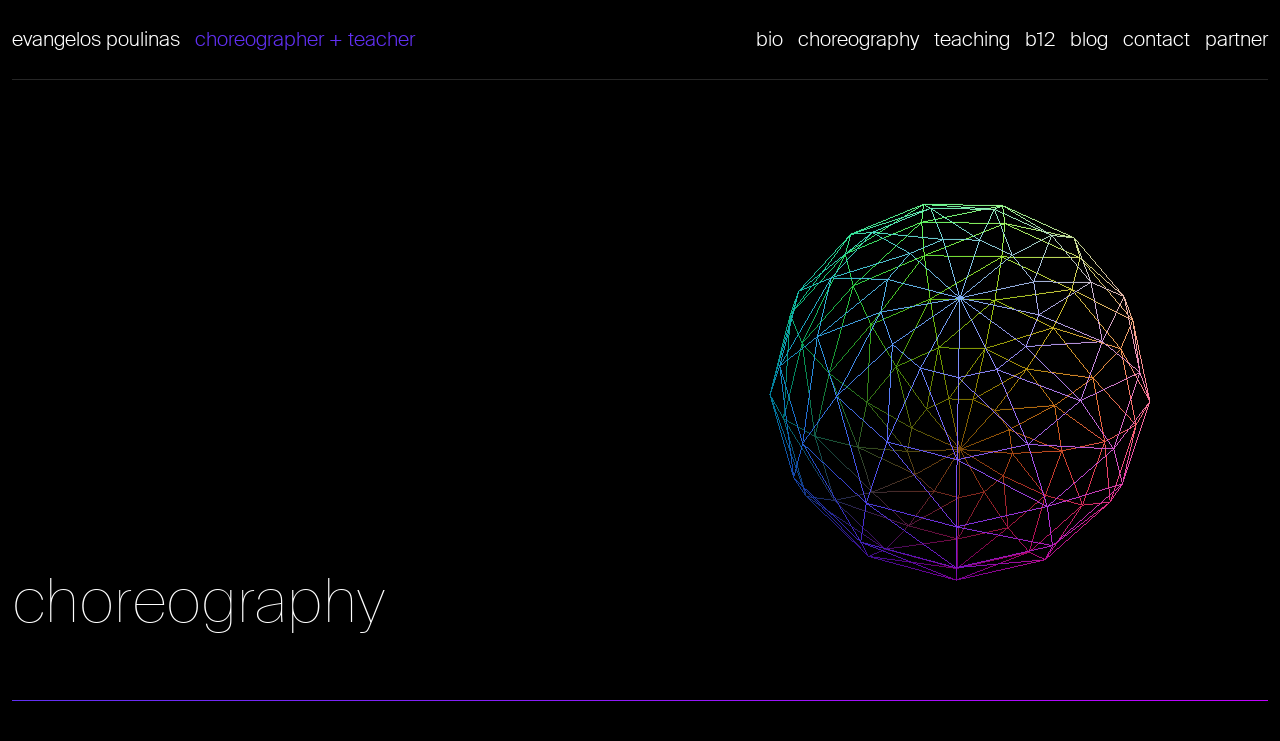

--- FILE ---
content_type: text/html; charset=UTF-8
request_url: https://evangelospoulinas.com/choreography
body_size: 1563
content:
<!DOCTYPE html>
<html lang="en">
<head>
<meta charset="UTF-8">
<title>choreography - evangelospoulinas</title>
<base href="https://evangelospoulinas.com/">
<meta name="viewport" content="width=device-width, initial-scale=1">
<meta name="robots" content="index,follow">
<meta name="description" content="">
<meta name="generator" content="Contao Open Source CMS">
<link rel="canonical" href="https://evangelospoulinas.com/choreography">
<link rel="stylesheet" href="assets/css/style.css-17ef6583.css">
<script src="https://cdnjs.cloudflare.com/ajax/libs/three.js/r79/three.min.js"></script>
</head>
<body id="top">
<section id="main__container">
<!-- main header -->
<header id="main__header">
<h1>evangelos poulinas</h1>
<h2>choreographer + teacher</h2>
<nav>
<ul>
<li><a href="bio">bio</a></li>
<li><a href="choreography">choreography</a></li>
<li><a href="teaching">teaching</a></li>
<li><a href="b12">b12</a></li>
<li><a href="blog">blog</a></li>
<li><a href="contact">contact</a></li>
<li><a href="partner">partner</a></li>
</ul>
</nav>
</header>
<!-- main contents -->
<main id="main__content">
<header id="page__header">
<section class="teaser">
<h3>choreography</h3>
</section>
<section class="artificial_stage">
<canvas id="artificial" myattr="myattr"></canvas>
</section>
</header>
<article class="content_container">
<div class="event__list">
<div class="content_box event__entry">
<aside class="">
<div class="event_teaser_frame">
<div class="event_teaser_img" style="background-image: url('files/ep/img/Bright_Future/Bright_Future-Evangelos_Poulinas-free_fall_team-13.jpg')"></div>
</div>
</aside>
<section class="entry">
<h4>bright future</h4>
<p><span class="il">Bright</span> <span class="il">Future</span> is a contemporary dance performance created by the choreographer and performer Evangelos Poulinas in collaboration with the</p>
<div class="actions">
<p><a href="choreography/bright-future" title="blog overview" class="button">show choreography info</a></p>
</div>
</section>
</div>
<div class="content_box event__entry">
<aside class="">
<div class="event_teaser_frame">
<div class="event_teaser_img" style="background-image: url('files/ep/img/i share therefore i am/I SHARE THEREFORE I AM photo 2 © N. Klinger.jpg')"></div>
</div>
</aside>
<section class="entry">
<h4>I share therefore I am</h4>
<p>i share therefore i am is a hich-pace performance pranslation of our existance and socialization in the online</p>
<div class="actions">
<p><a href="choreography/i-share-therefore-i-am" title="blog overview" class="button">show choreography info</a></p>
</div>
</section>
</div>
<div class="content_box event__entry">
<aside class="">
<div class="event_teaser_frame">
<div class="event_teaser_img" style="background-image: url('files/ep/img/the pathology of waiting/WhatsApp Image 2017-06-24 at 09.15.13.jpg')"></div>
</div>
</aside>
<section class="entry">
<h4>the pathology of waiting</h4>
<p>It&#39;s this stretched moment before you meet that person that might change you forever. Or</p>
<div class="actions">
<p><a href="choreography/the-pathology-of-waiting" title="blog overview" class="button">show choreography info</a></p>
</div>
</section>
</div>
</div>
</article>
</main>
<!-- main footer -->
<footer id="main__footer">
<p>&copy; 2026 evangelos poulinas</p>
</header>
</section>
<script type="text/javascript">var camera,scene,material,mesh,geometry;var porn=new THREE.WebGLRenderer({canvas:artificial});porn.setSize(500,500);function drawSphere(){init();animate()}
function init(){camera=new THREE.PerspectiveCamera(35,1,1,1000);camera.position.z=300;scene=new THREE.Scene();scene.add(camera);function randomIntFromInterval(min,max){return Math.floor(Math.random()*(max-min+1)+min)}
const rndsegments=randomIntFromInterval(5,25)
const rndrings=randomIntFromInterval(2,10)
var radius=70,segments=rndsegments,rings=rndrings;geometry=new THREE.SphereGeometry(radius,segments,rings);material=new THREE.MeshNormalMaterial({color:0xffffff,wireframe:!0});mesh=new THREE.Mesh(geometry,material);scene.add(mesh)}
function animate(){requestAnimationFrame(animate);render()}
function render(){mesh.rotation.x+=.01;mesh.rotation.y+=.005;porn.render(scene,camera)}
drawSphere()</script>
<script type="application/ld+json">
[
    {
        "@context": "https:\/\/schema.org",
        "@graph": [
            {
                "@type": "WebPage"
            }
        ]
    },
    {
        "@context": "https:\/\/schema.contao.org",
        "@graph": [
            {
                "@type": "Page",
                "fePreview": false,
                "groups": [],
                "noSearch": false,
                "pageId": 8,
                "protected": false,
                "title": "choreography"
            }
        ]
    }
]
</script></body>
</html>

--- FILE ---
content_type: text/css
request_url: https://evangelospoulinas.com/assets/css/style.css-17ef6583.css
body_size: 2515
content:
body{position:relative;scroll-behavior:smooth;margin:0;padding:0;border:0;background:transparent;vertical-align:baseline;outline:0;background:#000}abbr,address,article,aside,audio,b,blockquote,caption,cite,code,dd,del,dfn,dialog,div,dl,dt,em,fieldset,figure,footer,form,hr,h1,h2,h3,h4,h5,h6,header,hgroup,html,i,iframe,img,ins,kbd,label,legend,li,mark,menu,nav,object,ol,p,pre,q,samp,section,small,span,strong,sub,sup,table,textarea,tbody,td,tfoot,th,thead,time,tr,ul,var,video{margin:0;padding:0;border:0;background:transparent;font:inherit;vertical-align:baseline;outline:0}@-ms-viewport{width:device-width}ul li{list-style-type:none}.fl{float:left !important}.fr{float:right !important}.clearit{clear:both}.t-al{text-align:left}.t-ac{text-align:center}.t-ar{text-align:right}article,aside,dialog,figure,footer,header,hgroup,main,nav,section{display:block}blockquote,q{quotes:none}blockquote:after,blockquote:before,q:after,q:before{content:"";content:none}ol,ul{list-style:none}table{border-collapse:collapse;border-spacing:0}*,:after,:before{box-sizing:inherit;touch-action:inherit}::-moz-placeholder{opacity:1}button{cursor:pointer;background:transparent}hr{border:none;width:100%;height:1px;background-color:#fff}a.button,a.button:hover{display:inline-block;margin:0 1.5rem 0 0;border:1px solid #fff;padding:1.2rem 2.4rem 1.4rem;line-height:1}.widget-text{position:relative}.widget-text label{position:absolute;pointer-events:none;top:50%;left:0;transform:translateY(-50%);padding:0 .5rem;margin:0 1rem;transition:0.1s ease-out;transform-origin:left top;color:#3D1F99 !important;background-color:#000}.widget-text input{display:block;margin:0 0 4rem 0;border:1px solid #3D1F99;padding:1.2rem 2.4rem 1.4rem;outline:none;transition:0.1s ease-out;width:100%;color:#3D1F99 !important;background:transparent}.widget-text input:hover{border-color:#6130F2;color:#6130F2 !important}.widget-text input:hover+label{color:#6130F2 !important}.widget-text input:focus{border-color:#fff;color:#fff !important}.widget-text input:focus+label{top:0;transform:translateY(-50%) scale(0.9) !important;color:#fff !important}.widget-text input:not(:placeholder-shown)+label{top:0;transform:translateY(-50%) scale(0.9) !important;color:#fff}.widget-text input:not(:focus)::placeholder{opacity:0}.widget-text input::placeholder{text-transform:lowercase;color:#3D1F99}.widget-textarea{position:relative}.widget-textarea label{position:absolute;pointer-events:none;top:0;left:0;transform:translateY(-50%) scale(0.9) !important;padding:0 .5rem;margin:0 1rem;transform-origin:left top;color:#3D1F99 !important;background-color:#000}.widget-textarea textarea{display:block;margin:0 0 4rem 0;border:1px solid #3D1F99;padding:1.2rem 2.4rem 1.4rem;outline:none;transition:0.1s ease-out;width:100%;color:#3D1F99 !important;background:transparent}.widget-textarea textarea:focus{border-color:#fff;color:#fff !important}.widget-textarea textarea:focus+label{color:#fff !important}.widget-checkbox .checkbox{display:block;position:relative;user-select:none}.widget-checkbox .checkbox input[type="checkbox"]{position:absolute;opacity:0;cursor:pointer;height:0;width:0}.widget-checkbox .checkbox .checkmark{position:absolute;top:0;left:0;border:1px solid #3D1F99;height:2.5rem;width:2.5rem;background:transparent}.widget-checkbox .checkbox:hover input[type="checkbox"] ~ .checkmark{border-color:#fff}.widget-checkbox .checkbox input[type="checkbox"]:checked ~ .checkmark{border-color:#6130F2}.widget-checkbox .checkmark:after{content:"";position:absolute;display:none}.widget-checkbox .checkbox input[type="checkbox"]:checked ~ .checkmark:after{display:block}.widget-checkbox .checkbox .checkmark:after{left:9px;top:5px;width:5px;height:10px;border:solid white;border-width:0 1px 31px 0;-webkit-transform:rotate(45deg);-ms-transform:rotate(45deg);transform:rotate(45deg)}#main__container{display:grid;grid-template-areas:"main__header" "main__content" "main__footer";grid-template-rows:80px 1fr 80px}#page__header{display:grid;grid-gap:24px;grid-template-columns:1fr 1fr}.content_box{display:grid;grid-gap:24px;grid-template-columns:1fr 1fr}@font-face{font-family:"SuisseIntl";font-style:normal;font-weight:300;src:url("../../files/ep/fonts/suisse/SuisseIntl-Ultralight-WebXL.woff2") format("woff2"),url("../../files/ep/fonts/suisse/SuisseIntl-Ultralight-WebXL.woff") format("woff")}@font-face{font-family:"SuisseIntl";font-style:normal;font-weight:400;src:url("../../files/ep/fonts/suisse/SuisseIntl-Light-WebXL.woff2") format("woff2"),url("../../files/ep/fonts/suisse/SuisseIntl-Light-WebXL.woff") format("woff")}html{overflow:-moz-scrollbars-vertical;box-sizing:border-box;touch-action:manipulation;font-size:62.5%}body{text-transform:lowercase;font-family:"SuisseIntl", "Helvetica Neue", Helvetica, Arial, sans-serif;font-feature-settings:"kern", "liga", "calt", "clig";-webkit-font-kerning:normal;font-kerning:normal;-webkit-font-smoothing:antialiased;-moz-osx-font-smoothing:grayscale;font-variant-ligatures:common-ligatures;-webkit-text-size-adjust:100%;-moz-text-size-adjust:100%;text-size-adjust:100%;text-rendering:optimizeLegibility;line-height:1.25;color:#fff}.ff-tnum,.ff-tnum:hover{font-feature-settings:"tnum";letter-spacing:-.025em !important}.ff-case,.ff-case:hover{font-feature-settings:"case"}@-moz-document url-prefix(){}a{border-bottom:1px solid #000;text-decoration:none;color:inherit}a:hover{border:0;margin-bottom:1px}#main__container *{font-size:1.8rem}@media screen and (min-width: 1040px) and (max-width: 1600px){#main__container *{font-size:2.0rem}}@media screen and (min-width: 1600px){#main__container *{font-size:2.0rem}}#main__container{margin:0 auto;padding:0 12px;width:100%;max-width:140rem;min-height:100vh}#main__container .content_container{margin-top:6rem}@media screen and (min-width: 1040px) and (max-width: 1600px){#main__container .content_container{margin-top:8rem}}@media screen and (min-width: 1600px){#main__container .content_container{margin-top:10rem}}#page__header{border-bottom-width:1px;border-bottom-style:solid;border-image-slice:1;border-image-source:linear-gradient(to right, #6130F2, #C000FF);padding:3rem 0}#page__header .teaser{display:flex;flex-direction:column}#page__header .teaser h3{margin-top:auto;font-weight:300;font-size:4.8rem}#page__header .artificial_stage canvas{display:block;margin:auto;width:40rem;height:40rem}@media screen and (min-width: 1040px) and (max-width: 1600px){#page__header{padding:6rem 0}#page__header .teaser h3{font-size:6.0rem}#page__header .artificial_stage canvas{width:45rem;height:45rem}}@media screen and (min-width: 1600px){#page__header{padding:9rem 0}#page__header .teaser h3{font-size:8.4rem}#page__header .artificial_stage canvas{width:50rem;height:50rem}}.blog__entry aside p time{font-weight:300;line-height:1;color:#6130F2}.blog__entry .entry h4{margin:0 0 2rem 0;font-weight:300;line-height:1}.blog__entry .entry p{margin:0 0 2rem 0}.blog__entry .entry .teaser *{color:#6130F2}.blog__entry .addons .comments,.blog__entry .addons .add_comment{display:block;border-top-width:1px;border-top-style:solid;border-image-slice:1;border-image-source:linear-gradient(to right, #6130F2, #C000FF);padding:3rem 0 0 0}.blog__entry .addons .comments *,.blog__entry .addons .add_comment *{color:#6130F2}.blog__entry .addons .comments{margin:6rem 0 0 0;padding-bottom:6rem}.blog__entry .addons .comments .comment{margin:0 0 3rem 0;border-bottom:1px solid #3D1F99;padding:0 0 4rem 0}.blog__entry .addons .comments .comment a{text-decoration:underline}.blog__entry .addons .comments .comment a.hover{text-decoration:none}.blog__entry .addons .comments .comment:last-child{margin:0;border:0;padding:0}.blog__entry .addons .add_comment{padding-bottom:6rem}.blog__entry .actions{display:flex;padding:3rem 0}.blog__entry .actions a.button{margin:0 1.5rem 0 0}.blog__entry .actions a.button:hover{border-color:#6130F2;color:#6130F2}.blog__entry .actions a.button.accent{border-color:#3D1F99;color:#6130F2}.blog__entry .actions a.button.accent:hover{border-color:#6130F2}@media screen and (min-width: 1040px){.blog__entry aside p time{font-size:4.8rem !important}}.blog__list .blog__entry{border-bottom:1px solid #3D1F99;padding:3rem 0 0 0}.blog__list .blog__entry:first-child{padding:0 !important}.blog__list .blog__entry:last-child{border:0}@media screen and (min-width: 1040px) and (max-width: 1600px){.blog__list .blog__entry{padding:6rem 0 0 0}}@media screen and (min-width: 1600px){.blog__list .blog__entry{padding:9rem 0 0 0}}#main__content{margin:0 0 10rem 0}.content_box section h4{font-weight:300;line-height:1}@media screen and (min-width: 1040px){.content_box section h4{margin:0 0 4rem 0;font-size:4.8rem !important}}.event__entry aside h4,.event__entry aside p time{font-weight:300;line-height:1;color:#6130F2}.event__entry aside .event_teaser_frame{width:90%}.event__entry aside .event_teaser_frame .event_teaser_img{padding-top:60%;width:100%;background-repeat:no-repeat;background-position:center center;background-size:cover}.event__entry .entry h4{margin:0 0 2rem 0;font-weight:300;line-height:1}.event__entry .entry p{margin:0 0 2rem 0}.event__entry .entry .teaser *{color:#6130F2}.event__entry .addons .addon{display:block;border-top-width:1px;border-top-style:solid;border-image-slice:1;border-image-source:linear-gradient(to right, #6130F2, #C000FF);padding:3rem 0 0 0}.event__entry .addons .addon *{color:#6130F2}.event__entry .addons .video .video_wrapper{position:relative;display:block;padding-bottom:calc(100%/1.77) !important}.event__entry .addons .video .video_wrapper iframe{position:absolute;border:none;width:100%;height:100%}.event__entry .actions{display:flex;padding:3rem 0}.event__entry .actions a.button{margin:0 1.5rem 0 0}.event__entry .actions a.button:hover{border-color:#6130F2;color:#6130F2}@media screen and (min-width: 1040px){.event__entry aside h4,.event__entry aside p time{font-size:4.8rem !important}}.event__list .event__entry{border-bottom:1px solid #3D1F99;padding:3rem 0 0 0}.event__list .event__entry .event_teaser_frame{width:50%}.event__list .event__entry .event_teaser_frame .event_teaser_img{padding-top:60%;width:100%;background-repeat:no-repeat;background-position:center center;background-size:cover}.event__list .event__entry:first-child{padding:0 !important}.event__list .event__entry:last-child{border:0}@media screen and (min-width: 1040px) and (max-width: 1600px){.event__list .event__entry{padding:6rem 0 0 0}}@media screen and (min-width: 1600px){.event__list .event__entry{padding:9rem 0 0 0}}#main__header{display:flex;align-items:center;grid-area:main__header;border-bottom:1px solid #262626}#main__header h2{padding:0 0 0 1.5rem;color:#6130F2}#main__header nav{margin-left:auto}#main__header nav ul{display:flex}#main__header nav ul li{padding:0 0 0 1.5rem}#main__header nav ul li a:hover{color:#6130F2}#main__header nav ul li:first-child{padding:0}.partner{border-bottom:1px solid #3D1F99;padding:3rem 0}.partner .partner_frame{width:65%}.partner .partner_frame .partner_img{padding-top:60%;width:100%;background-repeat:no-repeat;background-position:center center;background-size:cover}.partner:first-child{padding-top:0 !important}.partner:last-child{border:0}@media screen and (min-width: 1040px) and (max-width: 1600px){.partner{padding:6rem 0}}@media screen and (min-width: 1600px){.partner{padding:9rem 0}}#main__footer{display:flex;align-items:center;grid-area:main__footer;border-top:1px solid #262626}#main__footer *{color:gray}
/*# sourceMappingURL=style.css.map */

